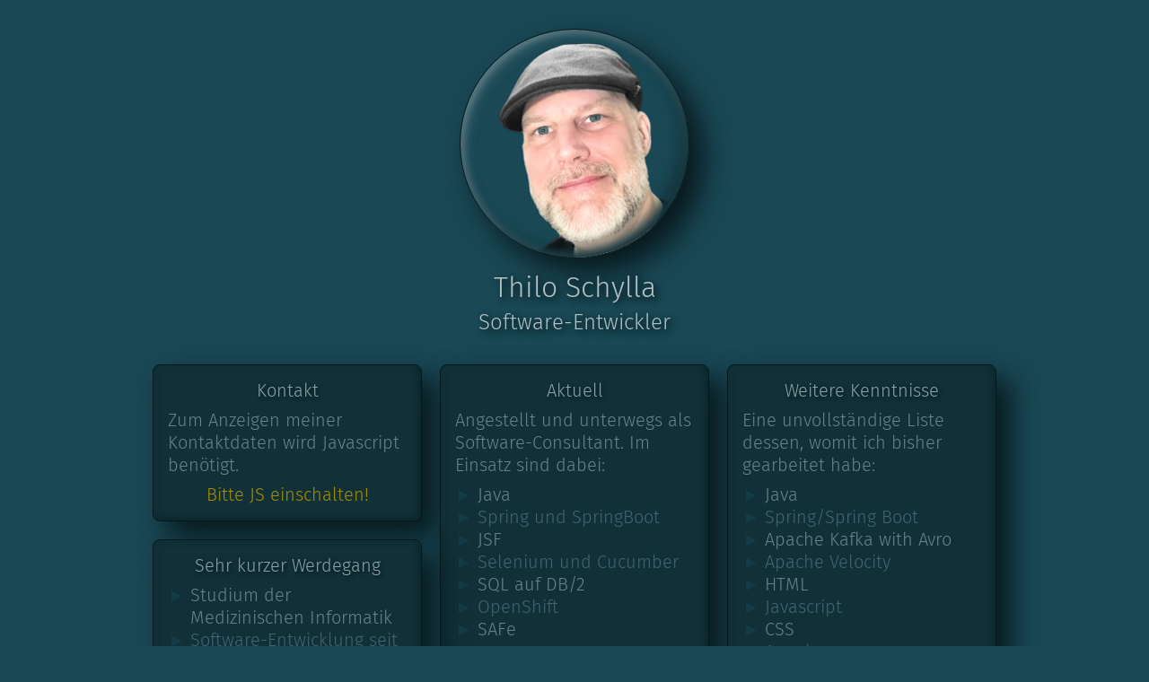

--- FILE ---
content_type: text/html
request_url: https://schylla.de/index.html
body_size: 1592
content:
<!doctype html>
<!-- Part of Schylla.de (c) Thilo Schylla - 2025-11-23T15:50:58+0100 - Thanks for visiting. -->
<html lang="de"><head><title>Thilo Schylla, Software-Entwickler</title><meta charset="UTF-8" /><meta http-equiv="Content-Security-Policy" content="script-src 'self'; style-src 'self'; img-src 'self' data: blob: https:; media-src 'self' data: https:; font-src 'self';"><meta name="viewport" content="width=device-width, initial-scale=1.0"><meta name="author" content="Thilo Schylla" /><meta name="copyright" content="Thilo Schylla" /><meta name="date" content="2025-11-23T15:50:58+0100" /><meta name="description" lang="de" content="Thilo Schylla, Software-Entwickler" /><meta name="keywords" lang="de" content="Thilo, Schylla, Software, Entwickler" /><link rel="canonical" href="https://schylla.de" /><link rel="icon" type="image/png" href="/gfx/favicon-96x96.png" sizes="96x96" /><link rel="icon" type="image/svg+xml" href="/gfx/favicon.svg" /><link rel="shortcut icon" href="/gfx/favicon.ico" /><link rel="apple-touch-icon" sizes="180x180" href="/gfx/apple-touch-icon.png" /><meta name="apple-mobile-web-app-title" content="Schylla" /><link rel="manifest" href="/gfx/site.webmanifest" /><link rel="stylesheet" href="style.css" type="text/css" /><link rel="stylesheet" href="index.css" type="text/css" /><script src="index.js" defer></script><script src="script.js" defer></script></head><body><canvas id="deco" class="js"></canvas><div id="page"><header><article id="image"><a href="index.html"></a></article><article><h1>Thilo Schylla</h1><h2>Software-Entwickler</h2></article></header><section><article><h3>Kontakt</h3><p class="nojs">Zum Anzeigen meiner Kontaktdaten wird Javascript benötigt.</p><p class="js">Bitte einfach eine E-Mail an:</p><p class="center"><a href="#" tabindex="0" class="encoded" data-encoded="[base64]">Bitte JS einschalten!</a></p></article><article class="spanS"><h3>Aktuell</h3><p>Angestellt und unterwegs als Software-Consultant. Im Einsatz sind dabei:</p><ul><li>Java</li><li>Spring und SpringBoot</li><li>JSF</li><li>Selenium und Cucumber</li><li>SQL auf DB/2</li><li>OpenShift</li><li>SAFe</li></ul></article><article class="spanL"><h3>Weitere Kenntnisse</h3><p>Eine unvollständige Liste dessen, womit ich bisher gearbeitet habe:</p><ul><li>Java</li><li>Spring/Spring Boot</li><li>Apache Kafka with Avro</li><li>Apache Velocity</li><li>HTML</li><li>Javascript</li><li>CSS</li><li>Angular</li><li>React</li><li>Bash/Shell</li><li>Groovy</li><li>Perl</li><li>Ruby</li><li>SQL-Datenbanken</li><li>NoSQL-Datenbanken</li><li>C++/C</li><li>Scrum, Kanban</li></ul></article><article class="spanM"><h3>Sehr kurzer Werdegang</h3><ul><li>Studium der Medizinischen&nbsp;Informatik</li><li>Software-Entwicklung seit 1999</li><li>Selbständigkeit bis 2001, seitdem angestellt</li><li>Stationen in den Bereichen <ul><li>Finanzwesen</li><li>Medienmanagement</li><li>Medizintechnik</li><li>Software-Entwicklung</li><li>Telekommunikation</li></ul></li></ul></article></section><footer><p><span class="copyright">&copy;&nbsp;Thilo Schylla</span> &nbsp;&middot;&nbsp; <span class="version">Version&nbsp;</span> &nbsp;&middot;&nbsp; <span class="js"><a href="#" tabindex="-1" class="encoded" data-encoded="11073F3D06080B4104070B0E060A05060E43024609440501180301440506073D060A4305394A41191C443E460C37060F430449320648054D0D48171F3E443F0D3206"></a></span></p><p>Handgefertigt in<span class="darmstadt">Darmstadt</span>.</p><p class="js code"><button></button><button></button><button></button><button></button><button></button></p></footer></div></body></html>

--- FILE ---
content_type: text/css
request_url: https://schylla.de/style.css
body_size: 3019
content:
/* Part of Schylla.de (c) Thilo Schylla - 2025-11-23T15:50:58+0100 - Thanks for visiting. */
:root{--col-ts-def-0: #1a485580; --col-ts-def-1: #08181c; --col-ts-def-2: #0c242a; --col-ts-def-3: #113038; --col-ts-def-4: #153c46; --col-ts-def-5: #1a4855; --col-ts-def-6: #406671; --col-ts-def-7: #66848d; --col-ts-def-8: #8ca3a9; --col-ts-def-9: #b2c1c5; --col-ts-act-1: #3b2a00; --col-ts-act-2: #473200; --col-ts-act-3: #533b00; --col-ts-act-5: #6b4c00; --col-ts-act-6: #896e00; --col-ts-act-7: #a89000; --col-ts-act-8: #c7b200; --col-ts-act-9: #e5d400; --col-ts-msg-3: #38111b;}@font-face{font-family: 'Fira Sans'; src: url('font/FiraSans-Light.woff2') format('woff2'), url('font/FiraSans-Light.woff') format('woff'); font-weight: 300; font-style: normal;}*, ::after, ::before{box-sizing: inherit;}*{box-sizing: border-box; font-style: normal; font-variant: normal; font-weight: 300; font-family: 'Fira Sans', sans-serif; font-size: 24px; line-height: 1.25em; text-align: left;}html{scroll-behavior: smooth; min-height: 100%;}body{min-height: 100vh; overflow-y: scroll; width: 100%; border: 0; margin: 0; padding: 0; background-color: var(--col-ts-def-5); color: var(--col-ts-def-7); display: flex; flex-flow: column nowrap; gap: 0; align-items: center;}#page{width: 100%; max-width: 960px; padding: 32px 8px; margin-bottom: 32px; flex: 0 0 100%;}#page > *{margin: 0 auto 16px auto;}#page > :last-child{margin-bottom: 0;}p{margin: auto; padding: 0;}h1{margin: 0; padding: 0; font-size: 32px; line-height: 1em; color: var(--col-ts-def-9); text-shadow: 2px 2px 4px var(--col-ts-def-3), 4px 4px 8px var(--col-ts-def-1);}h2{margin: 0; padding: 0; font-size: 24px; line-height: 1.25em; color: var(--col-ts-def-9); text-shadow: 2px 2px 4px var(--col-ts-def-3), 4px 4px 8px var(--col-ts-def-1);}h3{margin: 0; padding: 0; font-size: 24px; line-height: 1.25em; color: var(--col-ts-def-8); text-shadow: 2px 2px 4px var(--col-ts-def-1);}a{white-space: nowrap; hyphens: none; text-decoration: none; color: var(--col-ts-act-7); border: 0; border-radius: 2px; border-bottom: 1px solid transparent;}a:hover{outline: 0; color: var(--col-ts-act-8); border-bottom-color: var(--col-ts-act-7);}a:active, a:focus{outline: 0; color: var(--col-ts-act-9); border-bottom-color: var(--col-ts-act-8);}button{outline: none; margin: 0; padding: 12px; text-align: center; border: 1px solid var(--col-ts-def-1); background-color: var(--col-ts-def-3); box-shadow: 2px 2px 8px 0 var(--col-ts-def-1), -2px -2px 8px 0 var(--col-ts-def-2) inset, 2px 2px 8px -4px var(--col-ts-def-4) inset; color: var(--col-ts-def-7);}button:hover{border: 1px solid var(--col-ts-act-1); background-color: var(--col-ts-act-3); box-shadow: 2px 2px 8px 0 var(--col-ts-act-1), -2px -2px 8px 0 var(--col-ts-act-2) inset, 2px 2px 8px -4px var(--col-ts-act-6) inset; color: var(--col-ts-act-7);}button:active, button:focus{border: 1px solid var(--col-ts-act-1); background-color: var(--col-ts-act-5); box-shadow: 2px 2px 8px 0 var(--col-ts-act-2), -2px -2px 8px 0 var(--col-ts-act-3) inset, 2px 2px 8px -4px var(--col-ts-act-7) inset; color: var(--col-ts-act-9);}button:disabled{border: 1px solid var(--col-ts-def-1); background-color: var(--col-ts-def-5); box-shadow: 2px 2px 8px 0 var(--col-ts-def-3), -2px -2px 8px 0 var(--col-ts-def-4) inset, 2px 2px 8px -4px var(--col-ts-def-8) inset; color: var(--col-ts-def-9);}input, textarea{outline: 0; margin: 0; width: 100%; padding: 6px 12px; border-radius: 8px; font-size: 24px; line-height: 1.25em; text-align: left; border: 1px solid var(--col-ts-def-1); background-color: var(--col-ts-def-5); box-shadow: 2px 2px 8px 0 var(--col-ts-def-3) inset, -2px -2px 8px -4px var(--col-ts-def-7) inset; color: var(--col-ts-def-7);}textarea{resize: none;}input::placeholder, textarea::placeholder{color: var(--col-ts-def-2);}input:hover, textarea:hover{border: 1px solid var(--col-ts-act-1); background-color: var(--col-ts-act-3); box-shadow: 2px 2px 8px 0 var(--col-ts-act-2) inset, -2px -2px 8px -4px var(--col-ts-act-6) inset; color: var(--col-ts-act-7);}input:hover::placeholder, textarea:hover::placeholder{color: var(--col-ts-act-1);}input:active, input:focus, textarea:active, textarea:focus{border: 1px solid var(--col-ts-act-1); background-color: var(--col-ts-act-5); box-shadow: 2px 2px 8px 0 var(--col-ts-act-3) inset, -2px -2px 8px -4px var(--col-ts-act-7) inset; color: var(--col-ts-act-9);}input:active::placeholder, input:focus::placeholder, textarea:active::placeholder, textarea:focus::placeholder{color: var(--col-ts-act-2);}input[type="color"]{border: 1px solid var(--col-ts-def-1); background-color: var(--col-ts-def-3); box-shadow: 2px 2px 8px 0 var(--col-ts-def-1), -2px -2px 8px 0 var(--col-ts-def-2) inset, 2px 2px 8px -4px var(--col-ts-def-4) inset; color: var(--col-ts-def-7);}input[type="color"]::placeholder{color: transparent;}input[type="color"]:hover{border: 1px solid var(--col-ts-act-1); background-color: var(--col-ts-act-3); box-shadow: 2px 2px 8px 0 var(--col-ts-act-1), -2px -2px 8px 0 var(--col-ts-act-2) inset, 2px 2px 8px -4px var(--col-ts-act-6) inset; color: var(--col-ts-act-7);}input[type="color"]:active, input[type="color"]:focus{border: 1px solid var(--col-ts-act-1); background-color: var(--col-ts-act-5); box-shadow: 2px 2px 8px 0 var(--col-ts-act-2), -2px -2px 8px 0 var(--col-ts-act-3) inset, 2px 2px 8px -4px var(--col-ts-act-7) inset; color: var(--col-ts-act-9);}header{padding: 0; border: none; background: none; overflow: visible;}header > *{margin: 0 auto 8px auto; border-radius: 0; border: none; background: none; box-shadow: none;}footer{padding: 0; border: none; background: none; overflow: visible; font-size: 16px; line-height: 1.25em; text-align: center;}footer > p{margin-top: 1em;}footer > p:first-child{margin-top: 3em;}footer *{font-size: 16px; line-height: 1.25em; text-align: center;}section{padding: 0; border: none; background: none; overflow: visible; display: grid; gap: 20px; grid-template-columns: repeat(auto-fill, 300px); justify-content: center; align-content: start;}article{width: fit-content; min-width: 300px; height: fit-content; padding: 16px; overflow: visible;}article > *{margin: 0 auto 8px auto; text-align: center;}article > :last-child{margin-bottom: 0;}section > article{width: 300px; grid-column: auto / span 1; grid-row: auto / span 1; border-radius: 8px; border: 1px solid var(--col-ts-def-1); background-color: var(--col-ts-def-3); box-shadow: 16px 16px 32px 0 var(--col-ts-def-1), -2px -2px 8px 0 var(--col-ts-def-2) inset, 2px 2px 8px -4px var(--col-ts-def-4) inset;}section > article > *{margin: 0 auto 8px auto;}section > article > :last-child{margin-bottom: 0;}section > article > p, section > article > ul{text-align: left;}section > article.spanS{grid-row-end: span 5;}section > article.spanM{grid-row-end: span 6;}section > article.spanL{grid-row-end: span 8;}section > article, section > article *{font-size: 20px; line-height: 1.25em;}ul{margin: 0 auto; padding: 0; list-style: none; text-align: left;}li{margin-left: 1.25em; text-align: left;}li::before{display: inline-block; content: "\25ba"; width: 1.25em; margin-left: -1.25em; color: var(--col-ts-def-4);}li:nth-child(even){color: var(--col-ts-def-6);}section.search, section.nojs{margin: 32px auto; display: block;}section.nojs > p{max-width: 100%; margin: 0; padding: 2px 8px; display: block; border-radius: 8px; overflow: hidden; text-overflow: ellipsis;}.center{text-align: center;}.right{text-align: right;}.small{font-size: 16px; line-height: 1.25em;}.buttons{margin: 8px 0 0 0; padding: 0; border: 0; display: flex; flex-flow: row nowrap; gap: 8px; justify-content: start; align-items: start;}.buttons > *{flex: 3 1 24%;}.buttons .b-large{flex: 2 1 12%;}.buttons .b-small{flex: 1 1 6%;}.buttons *{font-size: 16px; line-height: 1.25em; margin: unset;}.buttons button{padding: 4px 8px; border-radius: 16px;}.subpages{padding: 0; border: 0; display: flex; flex-flow: row wrap; gap: 8px; justify-content: center; align-items: center;}.subpages > *{flex: 0 1 8em;}.subpages a{padding: 4px 12px; border-radius: 0; border: 1px solid var(--col-ts-def-3); background-color: var(--col-ts-def-5); box-shadow: 2px 2px 8px 0 var(--col-ts-def-2), -2px -2px 8px 0 var(--col-ts-def-3) inset, 2px 2px 8px -4px var(--col-ts-def-6) inset; color: var(--col-ts-def-7);}.subpages a:hover{border: 1px solid var(--col-ts-act-1); background-color: var(--col-ts-act-3); box-shadow: 2px 2px 8px 0 var(--col-ts-act-1), -2px -2px 8px 0 var(--col-ts-act-2) inset, 2px 2px 8px -4px var(--col-ts-act-6) inset; color: var(--col-ts-act-7);}.subpages a:active, .subpages a:focus{border: 1px solid var(--col-ts-act-1); background-color: var(--col-ts-act-5); box-shadow: 2px 2px 8px 0 var(--col-ts-act-2), -2px -2px 8px 0 var(--col-ts-act-3) inset, 2px 2px 8px -4px var(--col-ts-act-7) inset; color: var(--col-ts-act-9);}#results{display: block; padding: 8px; margin-bottom: 32px; border-radius: 8px; border: 1px solid var(--col-ts-def-1); background-color: var(--col-ts-def-3); box-shadow: 2px 2px 8px 0 var(--col-ts-def-2) inset, -2px -2px 8px -4px var(--col-ts-def-4) inset;}#results h3{padding: 2px 8px;}#results > *{max-width: 100%;}#results a{overflow: hidden; text-overflow: ellipsis; border: none; margin: 2px 0 0 0; padding: 2px 8px; display: block; border-radius: 8px;}#results a:hover{background-color: var(--col-ts-act-3); color: var(--col-ts-act-7);}#results a:active, #results a:focus{background-color: var(--col-ts-act-5); color: var(--col-ts-act-9);}#results div.link-group{display: flex; flex-flow: row nowrap; gap: 1ch; justify-content: start; align-items: start;}#results div.link-group > *{flex: 1 1 auto;}#results div.link-group a:first-child{flex: 0 0 auto; overflow-x: visible; text-overflow: unset; text-align: center; border-left: 1px solid var(--col-ts-act-7); border-right: 1px solid var(--col-ts-act-7);}#results div.link-group a:first-child:active, #results div.link-group a:first-child:focus{border-left: 1px solid var(--col-ts-act-9); border-right: 1px solid var(--col-ts-act-9);}#results .tab-box .buttons button{flex: 0 1 9em;}#info{padding-left: 8px; color: var(--col-ts-def-7);}.info{background-color: var(--col-ts-def-3); color: var(--col-ts-def-7);}#results .waiting{margin: 2px 0 0 0; padding: 2px 8px; display: block; border-radius: 8px; border: 1px solid var(--col-ts-def-1); background-color: var(--col-ts-def-3); box-shadow: 2px 2px 8px 0 var(--col-ts-def-2) inset, -2px -2px 8px -4px var(--col-ts-def-4) inset; background-image: linear-gradient(135deg, var(--col-ts-def-3) 0, var(--col-ts-def-3) 24px, var(--col-ts-msg-3) 24px, var(--col-ts-msg-3) 48px, var(--col-ts-def-3) 48px, var(--col-ts-def-3) 72px); background-repeat: repeat-x; background-size: 72px 72px; background-position: 0 0;}#image{margin: 0 auto; padding: 0; min-width: 0;}#image a{margin: 0 auto; width: 256px; min-width: 256px; height: 256px; padding: 0; border-radius: 50%; border: 1px solid var(--col-ts-def-1); background-color: var(--col-ts-def-0); background-position: center; background-repeat: no-repeat; background-size: 100%; overflow: hidden; display: block; box-shadow: 16px 16px 32px 0 var(--col-ts-def-1), -8px -8px 16px 0 var(--col-ts-def-3) inset, 8px 8px 16px -8px var(--col-ts-def-7) inset, 0 0 8px 2px var(--col-ts-def-7) inset; background-image: url("gfx/photo.png");}.darmstadt::before{margin: 0 0.5em; content: url("data:image/svg+xml,%3Csvg width='16px' height='20px' viewBox='0 0 256 320' version='1.1' xmlns='http://www.w3.org/2000/svg' style='fill-rule:evenodd;'%3E%3Cpath d='M256,384L240,384L256,384ZM208,384L192,384L208,384ZM0,224L0,223.897C0.057,206.281 14.374,192 32,192C37.826,192 43.291,193.561 48,196.287L48,136L48,135.897C48.057,118.281 62.374,104 80,104C85.826,104 91.291,105.561 96,108.287L96,32L96,31.897C96.057,14.281 110.374,0 128,0C145.661,0 160,14.339 160,32L160,108.287C164.709,105.561 170.174,104 176,104C193.661,104 208,118.339 208,136L208,196.287C212.709,193.561 218.174,192 224,192C241.661,192 256,206.339 256,224L256,320L0,320L0,224ZM48,224L48,304L16,304L16,224L16,223.897C16.056,215.114 23.204,208 32,208C40.831,208 48,215.169 48,224ZM192,135.897L192,136L192,304L160,304L160,136L160,135.897C160.056,127.114 167.204,120 176,120C184.796,120 191.944,127.114 192,135.897ZM144,31.897L144,32L144,304L112,304L112,32L112,31.897C112.056,23.114 119.204,16 128,16C136.796,16 143.944,23.114 144,31.897ZM208,304L208,224L208,223.897C208.056,215.114 215.204,208 224,208C232.831,208 240,215.169 240,224L240,304L208,304ZM64,304L64,136L64,135.897C64.056,127.114 71.204,120 80,120C88.831,120 96,127.169 96,136L96,304L64,304Z' style='fill:%2366848d;'/%3E%3C/svg%3E%0A");}canvas#deco{position: fixed; top: 0; bottom: 0; left: 0; right: 0; width: 100%; height: 100%; margin: 0; padding: 0; border: 0; z-index: -10;}.js, .hide, .data{display: none !important;}.version::after{content: "2025-11-23-158y";}

--- FILE ---
content_type: text/css
request_url: https://schylla.de/index.css
body_size: 388
content:
/* Part of Schylla.de (c) Thilo Schylla - 2025-11-23T15:50:58+0100 - Thanks for visiting. */
footer p.code{display: block; margin: 3em auto 0 auto; padding: 0; background: none;}.code button, .code button:before, .code button:after{padding: 0; outline: 0; border: none; background-color: var(--col-ts-def-4); box-shadow: none; color: var(--col-ts-def-8);}.code button{position:relative; display: inline-block; margin: 17px 2px; width: 52px; height: 30px; z-index: 5; border-top: none; border-bottom: none;}.code button::before, .code button::after{position: absolute; display: block; content: ''; width: 52px; height: 52px; transform: scale(0.71, 0.36) rotate(45deg); z-index: -1;}.code button::before{top: -26px;}.code button::after{bottom: -26px;}.code button.on, .code button.on::before, .code button.on::after{background-color: var(--col-ts-def-6); color: var(--col-ts-def-9);}.code button:hover, .code button:hover::before, .code button:hover::after{background-color: var(--col-ts-act-3); color: var(--col-ts-act-7);}.code button:active, .code button:focus, .code button:active::before, .code button:focus::before, .code button:active::after, .code button:focus::after{background-color: var(--col-ts-act-5); color: var(--col-ts-act-9);}

--- FILE ---
content_type: text/javascript
request_url: https://schylla.de/index.js
body_size: 629
content:
/* Part of Schylla.de (c) Thilo Schylla - 2025-11-23T15:50:58+0100 - Thanks for visiting. */
const code = []; const alpha = 'rockpalzvjuxthingwbsymfed'; const alphaLen = alpha.length; const cypher = 'gmdrzsmsaatnmiioswczjhsgwfposxnfccnrxaaaaaaaaaaaaaaaaaaaa'; function addCode(i){code.push(i); const cl = code.length; if(cl % 2 === 0){const k = []; for(let i = 0; i < cl; i += 2) k.push(code[i] * 5 + code[i + 1]); let d = ''; cypher.split('').forEach((c, i) =>{const ci = alpha.indexOf(c); const di = (ci + k[i]) % alphaLen; d += alpha.charAt(di); k.push(di);}); if(d.endsWith(alpha)) window.location.href = d.substring(0, d.length - alphaLen) + '.html';}}function resetCode(){code.splice(0);}function stopImmediateEventPropagation(evt){evt.preventDefault(); evt.stopImmediatePropagation();}const buttons = []; function initializePage(){window.document.querySelectorAll('.code button').forEach((b, i) =>{buttons.push(b); b.addEventListener('click', (evt) =>{addCode(i); stopImmediateEventPropagation(evt);});}); window.document.querySelector('body').addEventListener('keydown', (evt) =>{const mod = evt.altKey || evt.ctrlKey || evt.metaKey || evt.shiftKey || evt.repeat; let i = parseInt(evt.key); if(isNaN(i)){i = -1;}else{i--;}if(!mod && i >= 0 && i < buttons.length){buttons[i].click();}else{resetCode();}});}

--- FILE ---
content_type: text/javascript
request_url: https://schylla.de/script.js
body_size: 2521
content:
/* Part of Schylla.de (c) Thilo Schylla - 2025-11-23T15:50:58+0100 - Thanks for visiting. */
function decode(alpha){function getText(alpha, list){function decodd(e){return parseInt(e.toString(10), 9)}if(!alpha || !list) return ''; let text = ''; for(let i = 0; i < list.length; i++){if(list[i] < 0) return ''; const c = (i % 2 == 0) ? alpha[list[i]] : alpha[decodd(list[i])]; if(!c) return ''; text += c;}return text;}function splitAndConvert(encoded){return encoded.match(/(.{1,2})/g).map(function (e){return parseInt(e, 16);});}window.document.querySelectorAll('.encoded').forEach((encoded) =>{const encodedData = encoded.getAttribute('data-encoded'); const decoded = getText(alpha, splitAndConvert(encodedData)); const parts = decoded.split('|'); if(parts.length > 1){encoded.innerHTML = parts.shift().replaceAll(/, */g, '<br />'); encoded.href = parts.join('|'); encoded.removeAttribute('data-encoded');}});}function distance(a, b){if('x' in a && 'y' in a && 'x' in b && 'y' in b){if('z' in a && 'z' in b) return Math.sqrt((a.x - b.x) ** 2 + (a.y - b.y) ** 2 + (a.z - b.z) ** 2); return Math.sqrt((a.x - b.x) ** 2 + (a.y - b.y) ** 2);}return Math.sqrt(a ** 2 + b ** 2);}function pointBetween(a, b, f){const f1 = f < 0.0 ? 0.0 : (f > 1.0 ? 1.0 : f); const f2 = 1.0 - f1; const x = (a.x * f2 + b.x * f1); const y = (a.y * f2 + b.y * f1); return{x: x, y: y};}function drawDecoBrokenComb(painting, colors, cx, cy, lines){const ll = lines.length; const triangles = []; for(let i1 = 0; i1 < ll; i1++){const i2 = (i1 + 1) % ll; triangles.push([{x: cx, y: cy},{x: lines[i1].xo, y: lines[i1].yo},{x: lines[i2].xo, y: lines[i2].yo}]);}let changed = true; while(changed){changed = false; const tl = triangles.length; for(let i = 0; i < tl; i++){if(distance(triangles[i][0], triangles[i][1]) < 24 || Math.random() < 0.8) continue; const p01 = pointBetween(triangles[i][0], triangles[i][1], 0.5); const p12 = pointBetween(triangles[i][1], triangles[i][2], 0.5); const p20 = pointBetween(triangles[i][2], triangles[i][0], 0.5); triangles.push([{...p01},{...p12},{...p20}]); triangles.push([{...p01},{...triangles[i][1]},{...p12}]); triangles.push([{...p12},{...triangles[i][2]},{...p20}]); triangles[i][1] ={...p01}; triangles[i][2] ={...p20}; changed = true;}}const cn = Object.keys(colors); triangles.forEach((t) =>{if(Math.random() > 0.2) return; painting.ctx.fillStyle = colors[cn[Math.floor(Math.random() * cn.length)]]; painting.ctx.beginPath(); for(let i = 0; i <= 3; i++){const i2 = i % 3; if(i === 0){painting.ctx.moveTo(t[i2].x, t[i2].y);}else{painting.ctx.lineTo(t[i2].x, t[i2].y);}}painting.ctx.fill();}); painting.ctx.strokeStyle = colors[cn[Math.floor(Math.random() * cn.length)]]; painting.ctx.beginPath(); triangles.forEach((t) =>{for(let i1 = 0; i1 < 3; i1++){const i2 = (i1 + 1) % 3; if(Math.random() < 0.2){painting.ctx.moveTo(t[i1].x, t[i1].y); painting.ctx.lineTo(t[i2].x, t[i2].y);}}}); painting.ctx.stroke(); drawDecoLinePath(painting, lines.map((l) =>{return{x: l.xo, y: l.yo};})); painting.ctx.strokeStyle = colors[cn[Math.floor(Math.random() * cn.length)]]; painting.ctx.stroke();}function drawDecoLinePath(painting, a){painting.ctx.beginPath(); a.forEach(({x, y}, i) =>{if(i === 0){painting.ctx.moveTo(x, y);}else{painting.ctx.lineTo(x, y);}}); painting.ctx.closePath();}function drawDecoComb(painting, x0, y0, x1, y1, c1, c2, lines){drawDecoLinePath(painting, lines); const f = painting.ctx.createLinearGradient(x0, y0, x1, y1); f.addColorStop(0, c1); f.addColorStop(1, c2); painting.ctx.fillStyle = f; painting.ctx.fill();}function drawDecoComplexComb(painting, colors, x0, y0, x1, y1, lines, type, faulty = false){drawDecoComb(painting, x0, y0, x1, y1, colors.bd, colors.bl, lines.map((l) =>{return faulty ?{x: l.xfo, y: l.yfo}:{x: l.xo, y: l.yo};})); switch (type){case 1: drawDecoComb(painting, x0, y0, x1, y1, colors.ml, colors.md, lines.map((l) =>{return faulty ?{x: l.xfi, y: l.yfi}:{x: l.xi, y: l.yi};})); break; case 2: drawDecoComb(painting, x0, y0, x1, y1, colors.md, colors.ml, lines.map((l) =>{return faulty ?{x: l.xfi, y: l.yfi}:{x: l.xi, y: l.yi};})); break; default: drawDecoComb(painting, x0, y0, x1, y1, colors.main, colors.main, lines.map((l) =>{return faulty ?{x: l.xfi, y: l.yfi}:{x: l.xi, y: l.yi};}));}}function drawDecoHive(painting, colors, rad){if(null == painting) return; painting.ctx.fillStyle = colors.main; painting.ctx.fillRect(0, 0, painting.width, painting.height); const radiusOuter = Math.floor((painting.faulty ? 1.5 : 1) * rad); const radiusInner = radiusOuter - 2; const w2 = Math.floor(painting.width / 2); const h2 = Math.floor(painting.height / 2); const x1 = Math.floor(1.42 * w2 + 3 * radiusOuter); const x0 = -x1; const xs = radiusOuter * Math.cos(Math.PI / 6); const y1 = Math.floor(1.42 * (h2 + 5 * radiusOuter)); const y0 = -y1; const ys = radiusOuter * (1 + Math.sin(Math.PI / 6)); const gridRot = 26 * Math.PI / 180; const gridRotC = Math.cos(gridRot); const gridRotS = Math.sin(gridRot); let index = 0; let indent = false; let ym = y0; while(ym <= y1){let xm = x0 + (indent ? xs : 0); const r = []; while(xm <= x1){const xc = Math.floor(w2 + xm * gridRotC - ym * gridRotS); const yc = Math.floor(h2 + xm * gridRotS + ym * gridRotC); let x0 = xc; let y0 = yc; let x1 = xc; let y1 = yc; const lines = []; for(let i = 0; i < 6; i++){const a = ((i + 0.5) * Math.PI / 3) + gridRot; const xo = Math.floor(xc + radiusOuter * Math.cos(a)); const yo = Math.floor(yc + radiusOuter * Math.sin(a)); const xi = Math.floor(xc + radiusInner * Math.cos(a)); const yi = Math.floor(yc + radiusInner * Math.sin(a)); lines.push({xo: xo, yo: yo, xi: xi, yi: yi}); if(xo < x0) x0 = xo; if(yo < y0) y0 = yo; if(xo > x1) x1 = xo; if(yo > y1) y1 = yo;}if(x0 >= 0 || x0 < painting.width || y0 >= 0 || y0 < painting.height || x1 >= 0 || x1 < painting.width || y1 >= 0 || y1 < painting.height){if(painting.faulty){drawDecoBrokenComb(painting, colors, xc, yc, lines);}else{drawDecoComplexComb(painting, colors, x0, y0, x1, y1, lines, Math.floor(Math.random() * 3));}}index++; xm += 2 * xs;}ym += ys; indent = !indent;}}function initDecoPainting(c){if(!c) return null; let w = c.clientWidth; let h = c.clientHeight; if(!c.getContext) return null; const ctx = c.getContext('2d'); if(window.devicePixelRatio){const r = window.devicePixelRatio || 1; w = Math.floor(w * r); h = Math.floor(h * r); ctx.scale(r, r);}c.width = w; c.height = h; return{ctx: ctx, faulty: c.classList.contains('faulty'), width: w, height: h};}function decoColor(){if(typeof pageDecoColor === 'function') return pageDecoColor(); return{bd: '#153c46', md: '#16404b', dd: '#184450', main: '#1a4855', dl: '#1b4c5a', ml: '#1d505f', bl: '#1f5464'};}function initDeco(){drawDecoHive(initDecoPainting(window.document.querySelector('canvas#deco')), decoColor(), 64);}let resizeCheck = null; let checkCount = 0; function restartAfterResize(){checkCount--; if(checkCount <= 0){checkCount = 5; window.clearInterval(resizeCheck); resizeCheck = null; initDeco();}}function sizeChange(){checkCount = 5; if(!resizeCheck) resizeCheck = window.setInterval(restartAfterResize, 60);}function switchToJsVariant(){window.document.querySelectorAll('.nojs').forEach((e) => e.parentNode.removeChild(e)); window.document.querySelectorAll('.js').forEach((e) => e.classList.remove('js'));}window.addEventListener('pageshow', () =>{if(typeof cleanupPage === 'function') cleanupPage();}); window.addEventListener('load', () =>{decode('Computernik .S?!YFR4#qAh:OH/yT5Q7ZN,W1DJU-IV9j3_MGdK(&PgB@0zx|la)cwsfL=E2b;%+6v8X'); switchToJsVariant(); initDeco(); window.addEventListener('resize', sizeChange); if(typeof initializePage === 'function') initializePage();});